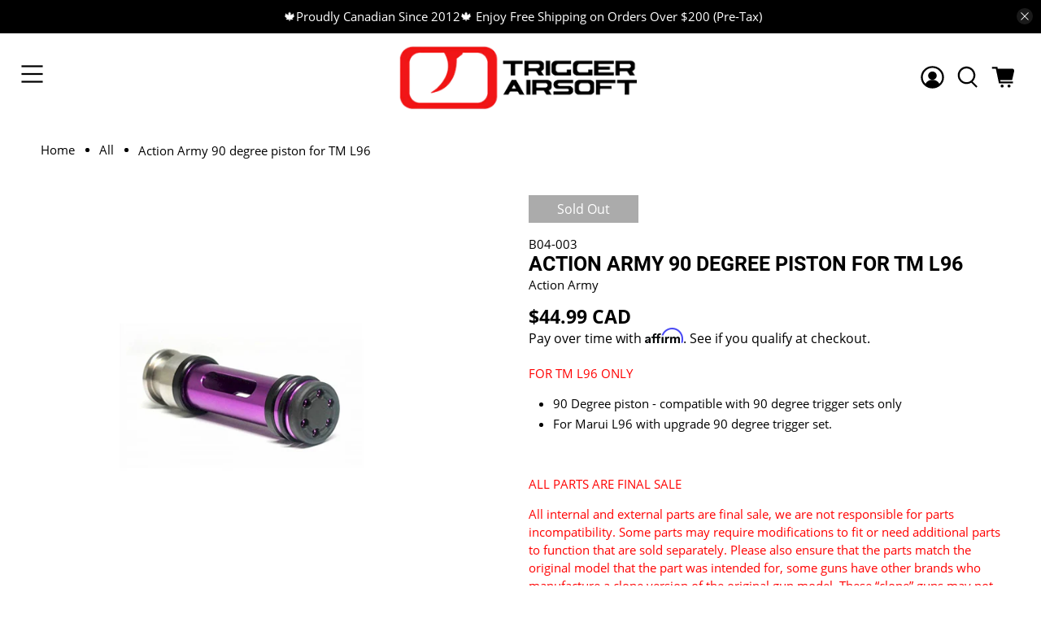

--- FILE ---
content_type: text/javascript
request_url: https://triggerairsoft.com/cdn/shop/t/77/assets/z__jsFAQ.js?v=109055559483077024321751824058
body_size: -579
content:
/******/ (() => { // webpackBootstrap
var __webpack_exports__ = {};
window.PXUTheme.jsFAQ = {
  init() {
    window.PXUTheme.collapsibleRowUtil.init();
  },
  unload() {
    window.PXUTheme.collapsibleRowUtil.unload();
  },
};

/******/ })()
;

--- FILE ---
content_type: text/javascript; charset=utf-8
request_url: https://triggerairsoft.com/products/action-army-90-degree-piston-for-tm-l96.js
body_size: 688
content:
{"id":7455085789424,"title":"Action Army 90 degree piston for TM L96","handle":"action-army-90-degree-piston-for-tm-l96","description":"\u003cp\u003e\u003cspan style=\"color:#ff0000\"\u003eFOR TM L96 ONLY\u003c\/span\u003e\u003c\/p\u003e\n\n\u003cul\u003e\n\t\u003cli\u003e90 Degree piston - compatible with 90 degree trigger sets only\u003c\/li\u003e\n\t\u003cli\u003eFor Marui L96 with upgrade 90 degree trigger set.\u003c\/li\u003e\n\u003c\/ul\u003e\n\n\u003cp\u003e \u003c\/p\u003e\n\n\u003cp\u003e\u003cspan style=\"color:#ff0000\"\u003eALL PARTS ARE FINAL SALE\u003c\/span\u003e\u003c\/p\u003e\n\n\u003cp\u003e\u003cspan style=\"color:#ff0000\"\u003eAll internal and external parts are final sale, we are not responsible for parts incompatibility. Some parts may require modifications to fit or need additional parts to function that are sold separately. Please also ensure that the parts match the original model that the part was intended for, some guns have other brands who manufacture a clone version of the original gun model. These “clone” guns may not have the identical specs to the original due to manufacturing quality and tolerances.\u003c\/span\u003e\u003c\/p\u003e\n","published_at":"2021-11-17T01:15:16-08:00","created_at":"2021-11-17T01:15:16-08:00","vendor":"Action Army","type":"","tags":["S.R. Pistons"],"price":4499,"price_min":4499,"price_max":4499,"available":false,"price_varies":false,"compare_at_price":null,"compare_at_price_min":0,"compare_at_price_max":0,"compare_at_price_varies":false,"variants":[{"id":42074739015920,"title":"Default Title","option1":"Default Title","option2":null,"option3":null,"sku":"B04-003","requires_shipping":true,"taxable":true,"featured_image":null,"available":false,"name":"Action Army 90 degree piston for TM L96","public_title":null,"options":["Default Title"],"price":4499,"weight":1000,"compare_at_price":null,"inventory_management":"shopify","barcode":"39015920","requires_selling_plan":false,"selling_plan_allocations":[]}],"images":["\/\/cdn.shopify.com\/s\/files\/1\/0612\/0148\/1968\/products\/action-army-90-degree-piston-for-l96-marui-system.jpg?v=1676509051"],"featured_image":"\/\/cdn.shopify.com\/s\/files\/1\/0612\/0148\/1968\/products\/action-army-90-degree-piston-for-l96-marui-system.jpg?v=1676509051","options":[{"name":"Title","position":1,"values":["Default Title"]}],"url":"\/products\/action-army-90-degree-piston-for-tm-l96","media":[{"alt":null,"id":32160512770288,"position":1,"preview_image":{"aspect_ratio":1.0,"height":600,"width":600,"src":"https:\/\/cdn.shopify.com\/s\/files\/1\/0612\/0148\/1968\/products\/action-army-90-degree-piston-for-l96-marui-system.jpg?v=1676509051"},"aspect_ratio":1.0,"height":600,"media_type":"image","src":"https:\/\/cdn.shopify.com\/s\/files\/1\/0612\/0148\/1968\/products\/action-army-90-degree-piston-for-l96-marui-system.jpg?v=1676509051","width":600}],"requires_selling_plan":false,"selling_plan_groups":[]}